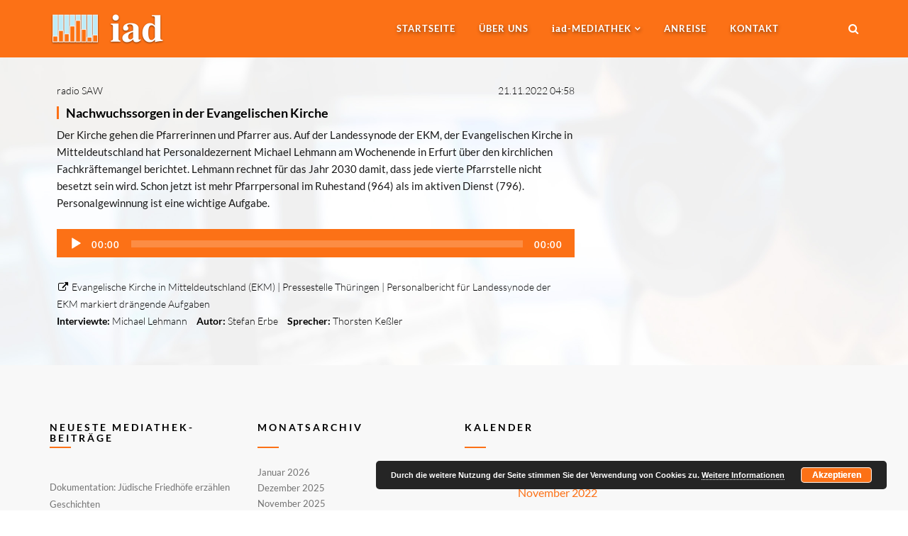

--- FILE ---
content_type: text/html; charset=UTF-8
request_url: https://audiodienst.de/mediathek/radio-saw/2022/11/21/der-kirche-fehlt-der-nachwuchs/30472
body_size: 21446
content:
<!DOCTYPE html>
<html lang="de">

<head>
	<meta charset="UTF-8">
	<meta name="viewport" content="width=device-width, initial-scale=1.0">
	<title>Internationaler Audiodienst (iad) | Nachwuchssorgen in der Evangelischen Kirche</title>
			<link rel="shortcut icon" href="https://audiodienst.de/media/2017/09/favicon.ico" type="image/x-icon"/>
	
	<link rel="profile" href="https://gmpg.org/xfn/11">
	<link rel="pingback" href="https://audiodienst.de/xmlrpc.php">
	<!--[if lt IE 9]>
	<script src="https://audiodienst.de/wp-content/themes/organic-life/js/html5.js"></script>
	<![endif]-->

	<meta name='robots' content='index, follow, max-image-preview:large, max-snippet:-1, max-video-preview:-1' />

	<!-- This site is optimized with the Yoast SEO plugin v26.6 - https://yoast.com/wordpress/plugins/seo/ -->
	<link rel="canonical" href="https://audiodienst.de/mediathek/radio-saw/2022/11/21/der-kirche-fehlt-der-nachwuchs/30472" />
	<meta property="og:locale" content="de_DE" />
	<meta property="og:type" content="article" />
	<meta property="og:title" content="Nachwuchssorgen in der Evangelischen Kirche" />
	<meta property="og:description" content="Der Kirche gehen die Pfarrerinnen und Pfarrer aus. Auf der Landessynode der EKM, der Evangelischen Kirche in Mitteldeutschland hat Personaldezernent Michael Lehmann am Wochenende in Erfurt über den kirchlichen Fachkräftemangel berichtet. Lehmann rechnet für das Jahr 2030 damit, dass jede vierte Pfarrstelle nicht besetzt sein wird. Schon jetzt ist mehr Pfarrpersonal im Ruhestand (964) als im aktiven Dienst (796). Personalgewinnung ist eine wichtige Aufgabe." />
	<meta property="og:url" content="https://audiodienst.de/mediathek/radio-saw/2022/11/21/der-kirche-fehlt-der-nachwuchs/30472" />
	<meta property="og:site_name" content="Internationaler Audiodienst (iad)" />
	<meta property="article:published_time" content="2022-11-21T03:58:00+00:00" />
	<meta property="article:modified_time" content="2022-11-24T10:05:30+00:00" />
	<meta name="author" content="Stefan Erbe" />
	<meta name="twitter:card" content="summary_large_image" />
	<meta name="twitter:label1" content="Verfasst von" />
	<meta name="twitter:data1" content="Stefan Erbe" />
	<script type="application/ld+json" class="yoast-schema-graph">{"@context":"https://schema.org","@graph":[{"@type":"NewsArticle","@id":"https://audiodienst.de/mediathek/radio-saw/2022/11/21/der-kirche-fehlt-der-nachwuchs/30472#article","isPartOf":{"@id":"https://audiodienst.de/mediathek/radio-saw/2022/11/21/der-kirche-fehlt-der-nachwuchs/30472"},"author":{"name":"Stefan Erbe","@id":"https://audiodienst.de/#/schema/person/2deab7b0207725deb7f2076d480e2c75"},"headline":"Nachwuchssorgen in der Evangelischen Kirche","datePublished":"2022-11-21T03:58:00+00:00","dateModified":"2022-11-24T10:05:30+00:00","mainEntityOfPage":{"@id":"https://audiodienst.de/mediathek/radio-saw/2022/11/21/der-kirche-fehlt-der-nachwuchs/30472"},"wordCount":76,"publisher":{"@id":"https://audiodienst.de/#organization"},"articleSection":["radio SAW"],"inLanguage":"de"},{"@type":"WebPage","@id":"https://audiodienst.de/mediathek/radio-saw/2022/11/21/der-kirche-fehlt-der-nachwuchs/30472","url":"https://audiodienst.de/mediathek/radio-saw/2022/11/21/der-kirche-fehlt-der-nachwuchs/30472","name":"Nachwuchssorgen in der Evangelischen Kirche","isPartOf":{"@id":"https://audiodienst.de/#website"},"datePublished":"2022-11-21T03:58:00+00:00","dateModified":"2022-11-24T10:05:30+00:00","breadcrumb":{"@id":"https://audiodienst.de/mediathek/radio-saw/2022/11/21/der-kirche-fehlt-der-nachwuchs/30472#breadcrumb"},"inLanguage":"de","potentialAction":[{"@type":"ReadAction","target":["https://audiodienst.de/mediathek/radio-saw/2022/11/21/der-kirche-fehlt-der-nachwuchs/30472"]}]},{"@type":"BreadcrumbList","@id":"https://audiodienst.de/mediathek/radio-saw/2022/11/21/der-kirche-fehlt-der-nachwuchs/30472#breadcrumb","itemListElement":[{"@type":"ListItem","position":1,"name":"Startseite","item":"https://audiodienst.de/"},{"@type":"ListItem","position":2,"name":"Nachwuchssorgen in der Evangelischen Kirche"}]},{"@type":"WebSite","@id":"https://audiodienst.de/#website","url":"https://audiodienst.de/","name":"Internationaler Audiodienst (iad)","description":"Die Hörfunkagentur","publisher":{"@id":"https://audiodienst.de/#organization"},"potentialAction":[{"@type":"SearchAction","target":{"@type":"EntryPoint","urlTemplate":"https://audiodienst.de/?s={search_term_string}"},"query-input":{"@type":"PropertyValueSpecification","valueRequired":true,"valueName":"search_term_string"}}],"inLanguage":"de"},{"@type":"Organization","@id":"https://audiodienst.de/#organization","name":"Internationaler Audiodienst (iad)","url":"https://audiodienst.de/","logo":{"@type":"ImageObject","inLanguage":"de","@id":"https://audiodienst.de/#/schema/logo/image/","url":"https://audiodienst.de/media/2017/12/iad-logo-500x500.png","contentUrl":"https://audiodienst.de/media/2017/12/iad-logo-500x500.png","width":500,"height":500,"caption":"Internationaler Audiodienst (iad)"},"image":{"@id":"https://audiodienst.de/#/schema/logo/image/"}},{"@type":"Person","@id":"https://audiodienst.de/#/schema/person/2deab7b0207725deb7f2076d480e2c75","name":"Stefan Erbe","image":{"@type":"ImageObject","inLanguage":"de","@id":"https://audiodienst.de/#/schema/person/image/","url":"https://audiodienst.de/media/2017/09/stefan-erbe-28-500x500-150x150.jpg","contentUrl":"https://audiodienst.de/media/2017/09/stefan-erbe-28-500x500-150x150.jpg","caption":"Stefan Erbe"},"description":"Stefan Erbe ist vor allem für Tagesaktuelles und Überregionales zuständig: Klima-, Umwelt- und Entwicklungspolitik, soziale Themen, ethische Fragen, Filmbesprechungen und Eventberichterstattung. Mit viel Liebe zur Musik mischt er die Himmlischen Hits und ist neben Oliver Weilandt einer der Autoren von Was glaubst du?. Außerdem ist er für die Website zuständig.","sameAs":["http://stefan-erbe.com"],"url":"https://audiodienst.de/autor/stefan-erbe"}]}</script>
	<!-- / Yoast SEO plugin. -->



<link rel="alternate" type="application/rss+xml" title="Internationaler Audiodienst (iad) &raquo; Feed" href="https://audiodienst.de/feed" />
<link rel="alternate" type="application/rss+xml" title="Internationaler Audiodienst (iad) &raquo; Kommentar-Feed" href="https://audiodienst.de/comments/feed" />
<link id='omgf-preload-0' rel='preload' href='//audiodienst.de/wp-content/uploads/omgf/redux-google-fonts-themeum_options/lato-normal-latin-ext-100.woff2?ver=1666518752' as='font' type='font/woff2' crossorigin />
<link id='omgf-preload-1' rel='preload' href='//audiodienst.de/wp-content/uploads/omgf/redux-google-fonts-themeum_options/lato-normal-latin-100.woff2?ver=1666518752' as='font' type='font/woff2' crossorigin />
<link id='omgf-preload-2' rel='preload' href='//audiodienst.de/wp-content/uploads/omgf/redux-google-fonts-themeum_options/lato-normal-latin-ext-300.woff2?ver=1666518752' as='font' type='font/woff2' crossorigin />
<link id='omgf-preload-3' rel='preload' href='//audiodienst.de/wp-content/uploads/omgf/redux-google-fonts-themeum_options/lato-normal-latin-300.woff2?ver=1666518752' as='font' type='font/woff2' crossorigin />
<link id='omgf-preload-4' rel='preload' href='//audiodienst.de/wp-content/uploads/omgf/redux-google-fonts-themeum_options/lato-normal-latin-ext-400.woff2?ver=1666518752' as='font' type='font/woff2' crossorigin />
<link id='omgf-preload-5' rel='preload' href='//audiodienst.de/wp-content/uploads/omgf/redux-google-fonts-themeum_options/lato-normal-latin-400.woff2?ver=1666518752' as='font' type='font/woff2' crossorigin />
<link rel="alternate" title="oEmbed (JSON)" type="application/json+oembed" href="https://audiodienst.de/wp-json/oembed/1.0/embed?url=https%3A%2F%2Faudiodienst.de%2Fmediathek%2Fradio-saw%2F2022%2F11%2F21%2Fder-kirche-fehlt-der-nachwuchs%2F30472" />
<link rel="alternate" title="oEmbed (XML)" type="text/xml+oembed" href="https://audiodienst.de/wp-json/oembed/1.0/embed?url=https%3A%2F%2Faudiodienst.de%2Fmediathek%2Fradio-saw%2F2022%2F11%2F21%2Fder-kirche-fehlt-der-nachwuchs%2F30472&#038;format=xml" />
<style id='wp-img-auto-sizes-contain-inline-css' type='text/css'>
img:is([sizes=auto i],[sizes^="auto," i]){contain-intrinsic-size:3000px 1500px}
/*# sourceURL=wp-img-auto-sizes-contain-inline-css */
</style>
<style id='wp-emoji-styles-inline-css' type='text/css'>

	img.wp-smiley, img.emoji {
		display: inline !important;
		border: none !important;
		box-shadow: none !important;
		height: 1em !important;
		width: 1em !important;
		margin: 0 0.07em !important;
		vertical-align: -0.1em !important;
		background: none !important;
		padding: 0 !important;
	}
/*# sourceURL=wp-emoji-styles-inline-css */
</style>
<style id='wp-block-library-inline-css' type='text/css'>
:root{--wp-block-synced-color:#7a00df;--wp-block-synced-color--rgb:122,0,223;--wp-bound-block-color:var(--wp-block-synced-color);--wp-editor-canvas-background:#ddd;--wp-admin-theme-color:#007cba;--wp-admin-theme-color--rgb:0,124,186;--wp-admin-theme-color-darker-10:#006ba1;--wp-admin-theme-color-darker-10--rgb:0,107,160.5;--wp-admin-theme-color-darker-20:#005a87;--wp-admin-theme-color-darker-20--rgb:0,90,135;--wp-admin-border-width-focus:2px}@media (min-resolution:192dpi){:root{--wp-admin-border-width-focus:1.5px}}.wp-element-button{cursor:pointer}:root .has-very-light-gray-background-color{background-color:#eee}:root .has-very-dark-gray-background-color{background-color:#313131}:root .has-very-light-gray-color{color:#eee}:root .has-very-dark-gray-color{color:#313131}:root .has-vivid-green-cyan-to-vivid-cyan-blue-gradient-background{background:linear-gradient(135deg,#00d084,#0693e3)}:root .has-purple-crush-gradient-background{background:linear-gradient(135deg,#34e2e4,#4721fb 50%,#ab1dfe)}:root .has-hazy-dawn-gradient-background{background:linear-gradient(135deg,#faaca8,#dad0ec)}:root .has-subdued-olive-gradient-background{background:linear-gradient(135deg,#fafae1,#67a671)}:root .has-atomic-cream-gradient-background{background:linear-gradient(135deg,#fdd79a,#004a59)}:root .has-nightshade-gradient-background{background:linear-gradient(135deg,#330968,#31cdcf)}:root .has-midnight-gradient-background{background:linear-gradient(135deg,#020381,#2874fc)}:root{--wp--preset--font-size--normal:16px;--wp--preset--font-size--huge:42px}.has-regular-font-size{font-size:1em}.has-larger-font-size{font-size:2.625em}.has-normal-font-size{font-size:var(--wp--preset--font-size--normal)}.has-huge-font-size{font-size:var(--wp--preset--font-size--huge)}.has-text-align-center{text-align:center}.has-text-align-left{text-align:left}.has-text-align-right{text-align:right}.has-fit-text{white-space:nowrap!important}#end-resizable-editor-section{display:none}.aligncenter{clear:both}.items-justified-left{justify-content:flex-start}.items-justified-center{justify-content:center}.items-justified-right{justify-content:flex-end}.items-justified-space-between{justify-content:space-between}.screen-reader-text{border:0;clip-path:inset(50%);height:1px;margin:-1px;overflow:hidden;padding:0;position:absolute;width:1px;word-wrap:normal!important}.screen-reader-text:focus{background-color:#ddd;clip-path:none;color:#444;display:block;font-size:1em;height:auto;left:5px;line-height:normal;padding:15px 23px 14px;text-decoration:none;top:5px;width:auto;z-index:100000}html :where(.has-border-color){border-style:solid}html :where([style*=border-top-color]){border-top-style:solid}html :where([style*=border-right-color]){border-right-style:solid}html :where([style*=border-bottom-color]){border-bottom-style:solid}html :where([style*=border-left-color]){border-left-style:solid}html :where([style*=border-width]){border-style:solid}html :where([style*=border-top-width]){border-top-style:solid}html :where([style*=border-right-width]){border-right-style:solid}html :where([style*=border-bottom-width]){border-bottom-style:solid}html :where([style*=border-left-width]){border-left-style:solid}html :where(img[class*=wp-image-]){height:auto;max-width:100%}:where(figure){margin:0 0 1em}html :where(.is-position-sticky){--wp-admin--admin-bar--position-offset:var(--wp-admin--admin-bar--height,0px)}@media screen and (max-width:600px){html :where(.is-position-sticky){--wp-admin--admin-bar--position-offset:0px}}

/*# sourceURL=wp-block-library-inline-css */
</style><style id='global-styles-inline-css' type='text/css'>
:root{--wp--preset--aspect-ratio--square: 1;--wp--preset--aspect-ratio--4-3: 4/3;--wp--preset--aspect-ratio--3-4: 3/4;--wp--preset--aspect-ratio--3-2: 3/2;--wp--preset--aspect-ratio--2-3: 2/3;--wp--preset--aspect-ratio--16-9: 16/9;--wp--preset--aspect-ratio--9-16: 9/16;--wp--preset--color--black: #000000;--wp--preset--color--cyan-bluish-gray: #abb8c3;--wp--preset--color--white: #ffffff;--wp--preset--color--pale-pink: #f78da7;--wp--preset--color--vivid-red: #cf2e2e;--wp--preset--color--luminous-vivid-orange: #ff6900;--wp--preset--color--luminous-vivid-amber: #fcb900;--wp--preset--color--light-green-cyan: #7bdcb5;--wp--preset--color--vivid-green-cyan: #00d084;--wp--preset--color--pale-cyan-blue: #8ed1fc;--wp--preset--color--vivid-cyan-blue: #0693e3;--wp--preset--color--vivid-purple: #9b51e0;--wp--preset--gradient--vivid-cyan-blue-to-vivid-purple: linear-gradient(135deg,rgb(6,147,227) 0%,rgb(155,81,224) 100%);--wp--preset--gradient--light-green-cyan-to-vivid-green-cyan: linear-gradient(135deg,rgb(122,220,180) 0%,rgb(0,208,130) 100%);--wp--preset--gradient--luminous-vivid-amber-to-luminous-vivid-orange: linear-gradient(135deg,rgb(252,185,0) 0%,rgb(255,105,0) 100%);--wp--preset--gradient--luminous-vivid-orange-to-vivid-red: linear-gradient(135deg,rgb(255,105,0) 0%,rgb(207,46,46) 100%);--wp--preset--gradient--very-light-gray-to-cyan-bluish-gray: linear-gradient(135deg,rgb(238,238,238) 0%,rgb(169,184,195) 100%);--wp--preset--gradient--cool-to-warm-spectrum: linear-gradient(135deg,rgb(74,234,220) 0%,rgb(151,120,209) 20%,rgb(207,42,186) 40%,rgb(238,44,130) 60%,rgb(251,105,98) 80%,rgb(254,248,76) 100%);--wp--preset--gradient--blush-light-purple: linear-gradient(135deg,rgb(255,206,236) 0%,rgb(152,150,240) 100%);--wp--preset--gradient--blush-bordeaux: linear-gradient(135deg,rgb(254,205,165) 0%,rgb(254,45,45) 50%,rgb(107,0,62) 100%);--wp--preset--gradient--luminous-dusk: linear-gradient(135deg,rgb(255,203,112) 0%,rgb(199,81,192) 50%,rgb(65,88,208) 100%);--wp--preset--gradient--pale-ocean: linear-gradient(135deg,rgb(255,245,203) 0%,rgb(182,227,212) 50%,rgb(51,167,181) 100%);--wp--preset--gradient--electric-grass: linear-gradient(135deg,rgb(202,248,128) 0%,rgb(113,206,126) 100%);--wp--preset--gradient--midnight: linear-gradient(135deg,rgb(2,3,129) 0%,rgb(40,116,252) 100%);--wp--preset--font-size--small: 13px;--wp--preset--font-size--medium: 20px;--wp--preset--font-size--large: 36px;--wp--preset--font-size--x-large: 42px;--wp--preset--spacing--20: 0.44rem;--wp--preset--spacing--30: 0.67rem;--wp--preset--spacing--40: 1rem;--wp--preset--spacing--50: 1.5rem;--wp--preset--spacing--60: 2.25rem;--wp--preset--spacing--70: 3.38rem;--wp--preset--spacing--80: 5.06rem;--wp--preset--shadow--natural: 6px 6px 9px rgba(0, 0, 0, 0.2);--wp--preset--shadow--deep: 12px 12px 50px rgba(0, 0, 0, 0.4);--wp--preset--shadow--sharp: 6px 6px 0px rgba(0, 0, 0, 0.2);--wp--preset--shadow--outlined: 6px 6px 0px -3px rgb(255, 255, 255), 6px 6px rgb(0, 0, 0);--wp--preset--shadow--crisp: 6px 6px 0px rgb(0, 0, 0);}:where(.is-layout-flex){gap: 0.5em;}:where(.is-layout-grid){gap: 0.5em;}body .is-layout-flex{display: flex;}.is-layout-flex{flex-wrap: wrap;align-items: center;}.is-layout-flex > :is(*, div){margin: 0;}body .is-layout-grid{display: grid;}.is-layout-grid > :is(*, div){margin: 0;}:where(.wp-block-columns.is-layout-flex){gap: 2em;}:where(.wp-block-columns.is-layout-grid){gap: 2em;}:where(.wp-block-post-template.is-layout-flex){gap: 1.25em;}:where(.wp-block-post-template.is-layout-grid){gap: 1.25em;}.has-black-color{color: var(--wp--preset--color--black) !important;}.has-cyan-bluish-gray-color{color: var(--wp--preset--color--cyan-bluish-gray) !important;}.has-white-color{color: var(--wp--preset--color--white) !important;}.has-pale-pink-color{color: var(--wp--preset--color--pale-pink) !important;}.has-vivid-red-color{color: var(--wp--preset--color--vivid-red) !important;}.has-luminous-vivid-orange-color{color: var(--wp--preset--color--luminous-vivid-orange) !important;}.has-luminous-vivid-amber-color{color: var(--wp--preset--color--luminous-vivid-amber) !important;}.has-light-green-cyan-color{color: var(--wp--preset--color--light-green-cyan) !important;}.has-vivid-green-cyan-color{color: var(--wp--preset--color--vivid-green-cyan) !important;}.has-pale-cyan-blue-color{color: var(--wp--preset--color--pale-cyan-blue) !important;}.has-vivid-cyan-blue-color{color: var(--wp--preset--color--vivid-cyan-blue) !important;}.has-vivid-purple-color{color: var(--wp--preset--color--vivid-purple) !important;}.has-black-background-color{background-color: var(--wp--preset--color--black) !important;}.has-cyan-bluish-gray-background-color{background-color: var(--wp--preset--color--cyan-bluish-gray) !important;}.has-white-background-color{background-color: var(--wp--preset--color--white) !important;}.has-pale-pink-background-color{background-color: var(--wp--preset--color--pale-pink) !important;}.has-vivid-red-background-color{background-color: var(--wp--preset--color--vivid-red) !important;}.has-luminous-vivid-orange-background-color{background-color: var(--wp--preset--color--luminous-vivid-orange) !important;}.has-luminous-vivid-amber-background-color{background-color: var(--wp--preset--color--luminous-vivid-amber) !important;}.has-light-green-cyan-background-color{background-color: var(--wp--preset--color--light-green-cyan) !important;}.has-vivid-green-cyan-background-color{background-color: var(--wp--preset--color--vivid-green-cyan) !important;}.has-pale-cyan-blue-background-color{background-color: var(--wp--preset--color--pale-cyan-blue) !important;}.has-vivid-cyan-blue-background-color{background-color: var(--wp--preset--color--vivid-cyan-blue) !important;}.has-vivid-purple-background-color{background-color: var(--wp--preset--color--vivid-purple) !important;}.has-black-border-color{border-color: var(--wp--preset--color--black) !important;}.has-cyan-bluish-gray-border-color{border-color: var(--wp--preset--color--cyan-bluish-gray) !important;}.has-white-border-color{border-color: var(--wp--preset--color--white) !important;}.has-pale-pink-border-color{border-color: var(--wp--preset--color--pale-pink) !important;}.has-vivid-red-border-color{border-color: var(--wp--preset--color--vivid-red) !important;}.has-luminous-vivid-orange-border-color{border-color: var(--wp--preset--color--luminous-vivid-orange) !important;}.has-luminous-vivid-amber-border-color{border-color: var(--wp--preset--color--luminous-vivid-amber) !important;}.has-light-green-cyan-border-color{border-color: var(--wp--preset--color--light-green-cyan) !important;}.has-vivid-green-cyan-border-color{border-color: var(--wp--preset--color--vivid-green-cyan) !important;}.has-pale-cyan-blue-border-color{border-color: var(--wp--preset--color--pale-cyan-blue) !important;}.has-vivid-cyan-blue-border-color{border-color: var(--wp--preset--color--vivid-cyan-blue) !important;}.has-vivid-purple-border-color{border-color: var(--wp--preset--color--vivid-purple) !important;}.has-vivid-cyan-blue-to-vivid-purple-gradient-background{background: var(--wp--preset--gradient--vivid-cyan-blue-to-vivid-purple) !important;}.has-light-green-cyan-to-vivid-green-cyan-gradient-background{background: var(--wp--preset--gradient--light-green-cyan-to-vivid-green-cyan) !important;}.has-luminous-vivid-amber-to-luminous-vivid-orange-gradient-background{background: var(--wp--preset--gradient--luminous-vivid-amber-to-luminous-vivid-orange) !important;}.has-luminous-vivid-orange-to-vivid-red-gradient-background{background: var(--wp--preset--gradient--luminous-vivid-orange-to-vivid-red) !important;}.has-very-light-gray-to-cyan-bluish-gray-gradient-background{background: var(--wp--preset--gradient--very-light-gray-to-cyan-bluish-gray) !important;}.has-cool-to-warm-spectrum-gradient-background{background: var(--wp--preset--gradient--cool-to-warm-spectrum) !important;}.has-blush-light-purple-gradient-background{background: var(--wp--preset--gradient--blush-light-purple) !important;}.has-blush-bordeaux-gradient-background{background: var(--wp--preset--gradient--blush-bordeaux) !important;}.has-luminous-dusk-gradient-background{background: var(--wp--preset--gradient--luminous-dusk) !important;}.has-pale-ocean-gradient-background{background: var(--wp--preset--gradient--pale-ocean) !important;}.has-electric-grass-gradient-background{background: var(--wp--preset--gradient--electric-grass) !important;}.has-midnight-gradient-background{background: var(--wp--preset--gradient--midnight) !important;}.has-small-font-size{font-size: var(--wp--preset--font-size--small) !important;}.has-medium-font-size{font-size: var(--wp--preset--font-size--medium) !important;}.has-large-font-size{font-size: var(--wp--preset--font-size--large) !important;}.has-x-large-font-size{font-size: var(--wp--preset--font-size--x-large) !important;}
/*# sourceURL=global-styles-inline-css */
</style>

<style id='classic-theme-styles-inline-css' type='text/css'>
/*! This file is auto-generated */
.wp-block-button__link{color:#fff;background-color:#32373c;border-radius:9999px;box-shadow:none;text-decoration:none;padding:calc(.667em + 2px) calc(1.333em + 2px);font-size:1.125em}.wp-block-file__button{background:#32373c;color:#fff;text-decoration:none}
/*# sourceURL=/wp-includes/css/classic-themes.min.css */
</style>
<link rel='stylesheet' id='contact-form-7-css' href='https://audiodienst.de/wp-content/plugins/contact-form-7/includes/css/styles.css?ver=6.1.4' type='text/css' media='all' />
<link rel='stylesheet' id='rs-plugin-settings-css' href='https://audiodienst.de/wp-content/plugins/revslider/public/assets/css/settings.css?ver=5.4.5.1' type='text/css' media='all' />
<style id='rs-plugin-settings-inline-css' type='text/css'>
#rs-demo-id {}
/*# sourceURL=rs-plugin-settings-inline-css */
</style>
<link rel='stylesheet' id='table-sorter-custom-css-css' href='https://audiodienst.de/wp-content/plugins/table-sorter/wp-style.css?ver=6.9' type='text/css' media='all' />
<link rel='stylesheet' id='wptls_style-css' href='https://audiodienst.de/wp-content/plugins/taxonomy-list/assets/style.css?ver=6.9' type='text/css' media='all' />
<link rel='stylesheet' id='ppress-frontend-css' href='https://audiodienst.de/wp-content/plugins/wp-user-avatar/assets/css/frontend.min.css?ver=4.16.8' type='text/css' media='all' />
<link rel='stylesheet' id='ppress-flatpickr-css' href='https://audiodienst.de/wp-content/plugins/wp-user-avatar/assets/flatpickr/flatpickr.min.css?ver=4.16.8' type='text/css' media='all' />
<link rel='stylesheet' id='ppress-select2-css' href='https://audiodienst.de/wp-content/plugins/wp-user-avatar/assets/select2/select2.min.css?ver=6.9' type='text/css' media='all' />
<link rel='stylesheet' id='credit-tracker-plugin-styles-css' href='https://audiodienst.de/wp-content/plugins/credit-tracker/css/ct-public.css?ver=1.1.17' type='text/css' media='all' />
<link rel='stylesheet' id='thm-style-css' href='https://audiodienst.de/wp-content/themes/mediathek-se-theme-ol/style.css?ver=6.9' type='text/css' media='all' />
<link rel='stylesheet' id='quick-style-css' href='https://audiodienst.de/wp-content/themes/organic-life/quick-style.php?ver=6.9' type='text/css' media='all' />
<link rel='stylesheet' id='cf7cf-style-css' href='https://audiodienst.de/wp-content/plugins/cf7-conditional-fields/style.css?ver=2.6.7' type='text/css' media='all' />
<link rel='stylesheet' id='redux-google-fonts-themeum_options-css' href='//audiodienst.de/wp-content/uploads/omgf/redux-google-fonts-themeum_options/redux-google-fonts-themeum_options.css?ver=1666518752' type='text/css' media='all' />
<link rel='stylesheet' id='wpgdprc-front-css-css' href='https://audiodienst.de/wp-content/plugins/wp-gdpr-compliance/Assets/css/front.css?ver=1706535010' type='text/css' media='all' />
<style id='wpgdprc-front-css-inline-css' type='text/css'>
:root{--wp-gdpr--bar--background-color: #000000;--wp-gdpr--bar--color: #ffffff;--wp-gdpr--button--background-color: #000000;--wp-gdpr--button--background-color--darken: #000000;--wp-gdpr--button--color: #ffffff;}
/*# sourceURL=wpgdprc-front-css-inline-css */
</style>
<script type="text/javascript" src="https://audiodienst.de/wp-content/plugins/jquery-manager/assets/js/jquery-2.2.4.min.js" id="jquery-core-js"></script>
<script type="text/javascript" src="https://audiodienst.de/wp-content/plugins/jquery-manager/assets/js/jquery-migrate-3.3.0.min.js" id="jquery-migrate-js"></script>
<script type="text/javascript" src="https://audiodienst.de/wp-content/plugins/revslider/public/assets/js/jquery.themepunch.tools.min.js?ver=5.4.5.1" id="tp-tools-js"></script>
<script type="text/javascript" src="https://audiodienst.de/wp-content/plugins/revslider/public/assets/js/jquery.themepunch.revolution.min.js?ver=5.4.5.1" id="revmin-js"></script>
<script type="text/javascript" src="https://audiodienst.de/wp-content/plugins/table-sorter/jquery.tablesorter.min.js?ver=6.9" id="table-sorter-js"></script>
<script type="text/javascript" src="https://audiodienst.de/wp-content/plugins/table-sorter/jquery.metadata.js?ver=2.2" id="table-sorter-metadata-js"></script>
<script type="text/javascript" src="https://audiodienst.de/wp-content/plugins/table-sorter/wp-script.js?ver=2.2" id="table-sorter-custom-js-js"></script>
<script type="text/javascript" src="https://audiodienst.de/wp-content/plugins/wp-jquery-datatable/js/jquery.dataTables.js?ver=6.9" id="jdt-js-datatables-js"></script>
<script type="text/javascript" src="https://audiodienst.de/wp-content/plugins/wp-user-avatar/assets/flatpickr/flatpickr.min.js?ver=4.16.8" id="ppress-flatpickr-js"></script>
<script type="text/javascript" src="https://audiodienst.de/wp-content/plugins/wp-user-avatar/assets/select2/select2.min.js?ver=4.16.8" id="ppress-select2-js"></script>
<script type="text/javascript" src="https://audiodienst.de/wp-content/plugins/credit-tracker/js/ct-public.js?ver=1.1.17" id="credit-tracker-plugin-script-js"></script>
<script type="text/javascript" id="wpgdprc-front-js-js-extra">
/* <![CDATA[ */
var wpgdprcFront = {"ajaxUrl":"https://audiodienst.de/wp-admin/admin-ajax.php","ajaxNonce":"d8c91c009c","ajaxArg":"security","pluginPrefix":"wpgdprc","blogId":"1","isMultiSite":"","locale":"de_DE","showSignUpModal":"","showFormModal":"","cookieName":"wpgdprc-consent","consentVersion":"","path":"/","prefix":"wpgdprc"};
//# sourceURL=wpgdprc-front-js-js-extra
/* ]]> */
</script>
<script type="text/javascript" src="https://audiodienst.de/wp-content/plugins/wp-gdpr-compliance/Assets/js/front.min.js?ver=1706535010" id="wpgdprc-front-js-js"></script>
<script></script><link rel="https://api.w.org/" href="https://audiodienst.de/wp-json/" /><link rel="alternate" title="JSON" type="application/json" href="https://audiodienst.de/wp-json/wp/v2/posts/30472" /><link rel="EditURI" type="application/rsd+xml" title="RSD" href="https://audiodienst.de/xmlrpc.php?rsd" />
<link rel='shortlink' href='https://audiodienst.de/?p=30472' />
<!-- Analytics by WP Statistics - https://wp-statistics.com -->
<meta name="generator" content="Powered by WPBakery Page Builder - drag and drop page builder for WordPress."/>
<meta name="generator" content="Powered by Slider Revolution 5.4.5.1 - responsive, Mobile-Friendly Slider Plugin for WordPress with comfortable drag and drop interface." />
<link rel="icon" href="https://audiodienst.de/media/2017/12/iad-logo-500x500-60x60.png" sizes="32x32" />
<link rel="icon" href="https://audiodienst.de/media/2017/12/iad-logo-500x500-300x300.png" sizes="192x192" />
<link rel="apple-touch-icon" href="https://audiodienst.de/media/2017/12/iad-logo-500x500-300x300.png" />
<meta name="msapplication-TileImage" content="https://audiodienst.de/media/2017/12/iad-logo-500x500-300x300.png" />
<script type="text/javascript">function setREVStartSize(e){
				try{ var i=jQuery(window).width(),t=9999,r=0,n=0,l=0,f=0,s=0,h=0;					
					if(e.responsiveLevels&&(jQuery.each(e.responsiveLevels,function(e,f){f>i&&(t=r=f,l=e),i>f&&f>r&&(r=f,n=e)}),t>r&&(l=n)),f=e.gridheight[l]||e.gridheight[0]||e.gridheight,s=e.gridwidth[l]||e.gridwidth[0]||e.gridwidth,h=i/s,h=h>1?1:h,f=Math.round(h*f),"fullscreen"==e.sliderLayout){var u=(e.c.width(),jQuery(window).height());if(void 0!=e.fullScreenOffsetContainer){var c=e.fullScreenOffsetContainer.split(",");if (c) jQuery.each(c,function(e,i){u=jQuery(i).length>0?u-jQuery(i).outerHeight(!0):u}),e.fullScreenOffset.split("%").length>1&&void 0!=e.fullScreenOffset&&e.fullScreenOffset.length>0?u-=jQuery(window).height()*parseInt(e.fullScreenOffset,0)/100:void 0!=e.fullScreenOffset&&e.fullScreenOffset.length>0&&(u-=parseInt(e.fullScreenOffset,0))}f=u}else void 0!=e.minHeight&&f<e.minHeight&&(f=e.minHeight);e.c.closest(".rev_slider_wrapper").css({height:f})					
				}catch(d){console.log("Failure at Presize of Slider:"+d)}
			};</script>
<style type="text/css" title="dynamic-css" class="options-output">body{background-repeat:no-repeat;background-size:cover;background-attachment:fixed;background-position:center center;background-image:url('https://audiodienst.de/media/2017/12/young-man-dj-works-in-modern-broadcast-studio-fotolia-131421553-l-bluerred.jpg');}body{font-family:Lato;font-weight:400;font-style:normal;color:#1a1a1a;font-size:15px;}h1, h2, h3, h4, h5, h6{font-family:Lato;font-weight:300;font-style:normal;color:#1a1a1a;}#main-menu .nav>li>a, #main-menu ul.sub-menu li > a{font-family:Lato;font-weight:700;font-style:normal;}</style><noscript><style> .wpb_animate_when_almost_visible { opacity: 1; }</style></noscript><link rel='stylesheet' id='basecss-css' href='https://audiodienst.de/wp-content/plugins/eu-cookie-law/css/style.css?ver=6.9' type='text/css' media='all' />
<link rel='stylesheet' id='mediaelement-css' href='https://audiodienst.de/wp-includes/js/mediaelement/mediaelementplayer-legacy.min.css?ver=4.2.17' type='text/css' media='all' />
<link rel='stylesheet' id='wp-mediaelement-css' href='https://audiodienst.de/wp-includes/js/mediaelement/wp-mediaelement.min.css?ver=6.9' type='text/css' media='all' />
</head>

 
<body data-rsssl=1 class="wp-singular post-template-default single single-post postid-30472 single-format-audio wp-theme-organic-life wp-child-theme-mediathek-se-theme-ol fullwidth-bg wpb-js-composer js-comp-ver-7.9 vc_responsive">


    
	<div id="page" class="hfeed site fullwidth" >
		<header id="masthead" class="site-header header" role="banner">
        <div class="home-search">
        <div class="container"><form role="form" method="get" id="searchform" action="https://audiodienst.de/" >
    <input type="text" value="" name="s" id="s" class="form-control" placeholder="Suche …" autocomplete="off" />
    <button class="btn btn-style btn-search"><i class="fa fa-search"></i></button>
</form></div>
        <a href="#" class="hd-search-btn-close"><i class='fa fa-close'></i></a>
        </div>
			<div id="header-container" class="container">
				<div id="navigation">
                    <div class="row">

                        <div class="col-sm-3">
        					<div class="navbar-header">
        						<button type="button" class="navbar-toggle" data-toggle="collapse" data-target=".navbar-collapse">
        							<span class="icon-bar"></span>
        							<span class="icon-bar"></span>
        							<span class="icon-bar"></span>
        						</button>
        	                    <a class="navbar-brand" href="https://audiodienst.de">
        	                    	<h1 class="logo-wrapper">
        		                    	        												<img class="enter-logo img-responsive" src="https://audiodienst.de/media/2017/11/iad-logo-2017-1-zeilig-invers-h48-schatten.png" alt="" title="">
        											        		                    </h1>
        		                </a>
        					</div>
                        </div>

                        <div id="main-menu" class="col-sm-8 hidden-xs">
                            <ul id="menu-menu-1" class="nav"><li class=" menu-item menu-item-type-custom menu-item-object-custom menu-item-home has-menu-child"><a href="https://audiodienst.de/">Startseite</a></li>
<li class=" menu-item menu-item-type-post_type menu-item-object-page has-menu-child"><a href="https://audiodienst.de/ueber-uns">Über uns</a></li>
<li class="nocaps menu-item menu-item-type-taxonomy menu-item-object-category current-post-ancestor menu-item-has-children has-menu-child"><a href="https://audiodienst.de/mediathek"><span class="iad">iad</span>-MEDIATHEK</a>
<ul role="menu" class="sub-menu">
	<li class=" menu-item menu-item-type-custom menu-item-object-custom has-menu-child"><a href="/mediathek">Mediathek</a></li>
	<li class=" menu-item menu-item-type-taxonomy menu-item-object-category has-menu-child"><a href="https://audiodienst.de/mediathek/antenne-thueringen">Antenne Thüringen</a></li>
	<li class=" menu-item menu-item-type-taxonomy menu-item-object-category has-menu-child"><a href="https://audiodienst.de/mediathek/landeswelle-thueringen">LandesWelle Thüringen</a></li>
	<li class=" menu-item menu-item-type-taxonomy menu-item-object-category has-menu-child"><a href="https://audiodienst.de/mediathek/landeswelle-weihnachtswelle">LandesWelle WeihnachtsWelle</a><div class="custom-output">Die schönste Zeit des Jahres geht wieder los! Passend dazu gibt es die LandesWelle Weihnachtswelle. Hier bekommen Sie 24 Stunden am Tag Weihnachtshits und vieles mehr. Neu in diesem Jahr ist eine Kooperation von LandesWelle und der Evangelischen Kirche in Mitteldeutschland. Vom 1. bis 26. Dezember bieten wir gemeinsam das Webradio “LandesWelle WeihnachtsWelle” an. Bei dem ausschließlich über das Internet zu empfangenden Programm handelt es sich um die erste derartige Kooperation zwischen einem Radiosender und einer Landeskirche bundesweit.</div></li>
	<li class=" menu-item menu-item-type-taxonomy menu-item-object-category current-post-ancestor current-menu-parent current-post-parent active has-menu-child"><a href="https://audiodienst.de/mediathek/radio-saw">radio SAW</a></li>
	<li class=" menu-item menu-item-type-taxonomy menu-item-object-category has-menu-child"><a href="https://audiodienst.de/mediathek/89-0-rtl">89.0 RTL</a></li>
	<li class=" menu-item menu-item-type-taxonomy menu-item-object-category has-menu-child"><a href="https://audiodienst.de/mediathek/ard-und-deutschlandradio">ARD und Deutschlandradio</a></li>
	<li class=" menu-item menu-item-type-custom menu-item-object-custom menu-item-has-children has-menu-child"><a href="#">Rubriken</a>
	<ul role="menu" class="sub-menu">
		<li class=" menu-item menu-item-type-taxonomy menu-item-object-category has-menu-child"><a href="https://audiodienst.de/mediathek/rubriken/film">Film</a></li>
		<li class=" menu-item menu-item-type-taxonomy menu-item-object-category has-menu-child"><a href="https://audiodienst.de/mediathek/rubriken/film/film-des-monats">Ev. Film des Monats</a><div class="custom-output">Jeden Monat wählt die Jury der Evangelischen Filmarbeit den Film des Monats. In unseren Filmbesprechungen greifen wir diese Filme auf und stellen sie unseren Hörern vor. Die Jury der Evangelischen Filmarbeit zeichnet Filme aus, die sich durch ihre herausragende Qualität zur Diskussion anbieten Sie macht damit Programmgestalter, Kinobesitzer und Medienverantwortliche auf diese Filme aufmerksam. Sie ist ein unabhängiges Gremium. Evangelische Werke, Verbände und Einrichtungen benennen in vierjährigem Turnus die Mitglieder der Jury; diese wählen zusätzlich zwei Pfarrer hinzu.</div></li>
		<li class=" menu-item menu-item-type-taxonomy menu-item-object-category has-menu-child"><a href="https://audiodienst.de/mediathek/rubriken/himmlische-hits">Himmlische Hits</a><div class="custom-output">In vielen Songs stecken richtig gute Storys – die viele wahrscheinlich gar nicht mitbekommen, wenn sie nicht fließend Englisch sprechen oder einfach nicht so genau auf den Text achten. In den Himmlischen Hits hören wir genauer hin: Wir übersetzen die Texte und interpretieren, was uns die Künstler sagen. Wer sie hört, wird danach den Song wohl nie wieder hören, ohne an seine Botschaft zu denken – einfach himmlisch.</div></li>
		<li class=" menu-item menu-item-type-taxonomy menu-item-object-category has-menu-child"><a href="https://audiodienst.de/mediathek/rubriken/kibi">KiBi</a><div class="custom-output">Bibelgeschichten für Kinder von Meike Roth-Beck</div></li>
		<li class=" menu-item menu-item-type-taxonomy menu-item-object-category has-menu-child"><a href="https://audiodienst.de/mediathek/rubriken/neue-mobilitaet">Neue Mobilität</a><div class="custom-output">Brauchen wir ein generelles Tempolimit von 130 km/h auf den Autobahnen? Wie fühlt es sich an, zumindest eine zeitlang bewusst auf das Auto zu verzichten? Wie wird der Verkehr umwelt- und klimfreundlicher, ohne dass wir unsere Mobilität verlieren? Welche Auswirkungen hat es, wenn wir von Bezin- und Diesel- auf Elektro-Auto umsteigen? Bringen uns mehr oder weniger Autos besser voran? Um diese und viele weitere Fragen geht es in unseren Radiobeiträgen rund um das Thema „Neue Mobilität“.</div></li>
		<li class=" menu-item menu-item-type-taxonomy menu-item-object-category has-menu-child"><a href="https://audiodienst.de/mediathek/rubriken/was-glaubst-du">Was glaubst du?</a><div class="custom-output">Was sind Deine Themen? Was ist Dir wichtig? Nach welchen Kriterien entscheidest Du, wenn es um komplizierte persönliche oder politische Fragen geht? Kurz gesagt halt: Was glaubst Du? Die Kirche will, dass die Menschen sich solche Fragen weiter stellen. Nach den Antworten will sie mit den Hörern gemeinsam suchen. Deshalb heißt es bei uns: Was glaubst Du? evangelisch for you.</div></li>
		<li class=" menu-item menu-item-type-taxonomy menu-item-object-category has-menu-child"><a href="https://audiodienst.de/mediathek/rubriken/nur-mal-so">Nur mal so</a></li>
		<li class=" menu-item menu-item-type-taxonomy menu-item-object-category has-menu-child"><a href="https://audiodienst.de/mediathek/rubriken/evangelisch-nachgefragt">Evangelisch nachgefragt</a></li>
		<li class=" menu-item menu-item-type-taxonomy menu-item-object-category has-menu-child"><a href="https://audiodienst.de/mediathek/rubriken/30-jahre-mauerfall">30 Jahre Mauerfall</a></li>
		<li class=" menu-item menu-item-type-taxonomy menu-item-object-category has-menu-child"><a href="https://audiodienst.de/mediathek/rubriken/advent-und-weihnachten/backen-mit-doreen">Backen mit Doreen</a></li>
		<li class=" menu-item menu-item-type-taxonomy menu-item-object-category has-menu-child"><a href="https://audiodienst.de/mediathek/rubriken/advent-und-weihnachten/die-schoensten-weihnachtsklassiker">Die schönsten Weihnachtsklassiker</a></li>
		<li class=" menu-item menu-item-type-taxonomy menu-item-object-category has-menu-child"><a href="https://audiodienst.de/mediathek/rubriken/advent-und-weihnachten/weihnachtliche-elfchen">Weihnachtliche &#8222;Elfchen&#8220;</a></li>
	</ul>
</li>
	<li class=" menu-item menu-item-type-custom menu-item-object-custom menu-item-has-children has-menu-child"><a href="#">Autoren</a>
	<ul role="menu" class="sub-menu">
		<li class=" menu-item menu-item-type-custom menu-item-object-custom has-menu-child"><a href="/autor/andrea-terstappen">Andrea Terstappen</a></li>
		<li class=" menu-item menu-item-type-custom menu-item-object-custom has-menu-child"><a href="/autor/oliver-weilandt">Oliver Weilandt</a></li>
		<li class=" menu-item menu-item-type-custom menu-item-object-custom has-menu-child"><a href="/autor/stefan-erbe">Stefan Erbe</a></li>
		<li class=" menu-item menu-item-type-custom menu-item-object-custom has-menu-child"><a href="/autor/thorsten-kessler">Thorsten Keßler</a></li>
	</ul>
</li>
</ul>
</li>
<li class=" menu-item menu-item-type-post_type menu-item-object-page has-menu-child"><a href="https://audiodienst.de/anreise">Anreise</a></li>
<li class=" menu-item menu-item-type-post_type menu-item-object-page has-menu-child"><a href="https://audiodienst.de/kontakt">Kontakt</a></li>
</ul>                        </div><!--/#main-menu-->
                        
                          
                        <div class="col-sm-1 cart-busket">
                            
                                                        <span class="home-search-btn">
                                <a href="#" class="hd-search-btn"><i class="fa fa-search"></i></a>
                            </span>
                                                    </div>
                        
                        <div id="mobile-menu" class="visible-xs">
                            <div class="collapse navbar-collapse">
                                <ul id="menu-menu-2" class="nav navbar-nav"><li id="menu-item-9" class="menu-item menu-item-type-custom menu-item-object-custom menu-item-home menu-item-9"><a title="Startseite" href="https://audiodienst.de/">Startseite</a></li>
<li id="menu-item-39" class="menu-item menu-item-type-post_type menu-item-object-page menu-item-39"><a title="Über uns" href="https://audiodienst.de/ueber-uns">Über uns</a></li>
<li id="menu-item-4048" class="nocaps menu-item menu-item-type-taxonomy menu-item-object-category current-post-ancestor menu-item-has-children menu-item-4048"><a title="&lt;span class=&quot;iad&quot;&gt;iad&lt;/span&gt;-MEDIATHEK" href="https://audiodienst.de/mediathek"><span class="iad">iad</span>-MEDIATHEK</a>
                <span class="menu-toggler collapsed" data-toggle="collapse" data-target=".collapse-4048">
                <i class="fa fa-angle-right"></i><i class="fa fa-angle-down"></i>
                </span>
<ul role="menu" class="collapse collapse-4048 ">
	<li id="menu-item-4667" class="menu-item menu-item-type-custom menu-item-object-custom menu-item-4667"><a title="Mediathek" href="/mediathek">Mediathek</a></li>
	<li id="menu-item-4052" class="menu-item menu-item-type-taxonomy menu-item-object-category menu-item-4052"><a title="Antenne Thüringen" href="https://audiodienst.de/mediathek/antenne-thueringen">Antenne Thüringen</a></li>
	<li id="menu-item-4053" class="menu-item menu-item-type-taxonomy menu-item-object-category menu-item-4053"><a title="LandesWelle Thüringen" href="https://audiodienst.de/mediathek/landeswelle-thueringen">LandesWelle Thüringen</a></li>
	<li id="menu-item-15272" class="menu-item menu-item-type-taxonomy menu-item-object-category menu-item-15272"><a title="LandesWelle WeihnachtsWelle" href="https://audiodienst.de/mediathek/landeswelle-weihnachtswelle">LandesWelle WeihnachtsWelle</a></li>
	<li id="menu-item-4063" class="menu-item menu-item-type-taxonomy menu-item-object-category current-post-ancestor current-menu-parent current-post-parent menu-item-4063 active"><a title="radio SAW" href="https://audiodienst.de/mediathek/radio-saw">radio SAW</a></li>
	<li id="menu-item-4062" class="menu-item menu-item-type-taxonomy menu-item-object-category menu-item-4062"><a title="89.0 RTL" href="https://audiodienst.de/mediathek/89-0-rtl">89.0 RTL</a></li>
	<li id="menu-item-4204" class="menu-item menu-item-type-taxonomy menu-item-object-category menu-item-4204"><a title="ARD und Deutschlandradio" href="https://audiodienst.de/mediathek/ard-und-deutschlandradio">ARD und Deutschlandradio</a></li>
	<li id="menu-item-4739" class="menu-item menu-item-type-custom menu-item-object-custom menu-item-has-children menu-item-4739 dropdown "><a title="Rubriken" href="#">Rubriken</a>
                <span class="menu-toggler collapsed" data-toggle="collapse" data-target=".collapse-4739">
                <i class="fa fa-angle-right"></i><i class="fa fa-angle-down"></i>
                </span>
	<ul role="menu" class="collapse collapse-4739 ">
		<li id="menu-item-8315" class="menu-item menu-item-type-taxonomy menu-item-object-category menu-item-8315"><a title="Film" href="https://audiodienst.de/mediathek/rubriken/film">Film</a></li>
		<li id="menu-item-14419" class="menu-item menu-item-type-taxonomy menu-item-object-category menu-item-14419"><a title="Ev. Film des Monats" href="https://audiodienst.de/mediathek/rubriken/film/film-des-monats">Ev. Film des Monats</a></li>
		<li id="menu-item-14545" class="menu-item menu-item-type-taxonomy menu-item-object-category menu-item-14545"><a title="Himmlische Hits" href="https://audiodienst.de/mediathek/rubriken/himmlische-hits">Himmlische Hits</a></li>
		<li id="menu-item-14422" class="menu-item menu-item-type-taxonomy menu-item-object-category menu-item-14422"><a title="KiBi" href="https://audiodienst.de/mediathek/rubriken/kibi">KiBi</a></li>
		<li id="menu-item-14423" class="menu-item menu-item-type-taxonomy menu-item-object-category menu-item-14423"><a title="Neue Mobilität" href="https://audiodienst.de/mediathek/rubriken/neue-mobilitaet">Neue Mobilität</a></li>
		<li id="menu-item-14421" class="menu-item menu-item-type-taxonomy menu-item-object-category menu-item-14421"><a title="Was glaubst du?" href="https://audiodienst.de/mediathek/rubriken/was-glaubst-du">Was glaubst du?</a></li>
		<li id="menu-item-15273" class="menu-item menu-item-type-taxonomy menu-item-object-category menu-item-15273"><a title="Nur mal so" href="https://audiodienst.de/mediathek/rubriken/nur-mal-so">Nur mal so</a></li>
		<li id="menu-item-15275" class="menu-item menu-item-type-taxonomy menu-item-object-category menu-item-15275"><a title="Evangelisch nachgefragt" href="https://audiodienst.de/mediathek/rubriken/evangelisch-nachgefragt">Evangelisch nachgefragt</a></li>
		<li id="menu-item-14420" class="menu-item menu-item-type-taxonomy menu-item-object-category menu-item-14420"><a title="30 Jahre Mauerfall" href="https://audiodienst.de/mediathek/rubriken/30-jahre-mauerfall">30 Jahre Mauerfall</a></li>
		<li id="menu-item-15274" class="menu-item menu-item-type-taxonomy menu-item-object-category menu-item-15274"><a title="Backen mit Doreen" href="https://audiodienst.de/mediathek/rubriken/advent-und-weihnachten/backen-mit-doreen">Backen mit Doreen</a></li>
		<li id="menu-item-15277" class="menu-item menu-item-type-taxonomy menu-item-object-category menu-item-15277"><a title="Die schönsten Weihnachtsklassiker" href="https://audiodienst.de/mediathek/rubriken/advent-und-weihnachten/die-schoensten-weihnachtsklassiker">Die schönsten Weihnachtsklassiker</a></li>
		<li id="menu-item-15276" class="menu-item menu-item-type-taxonomy menu-item-object-category menu-item-15276"><a title="Weihnachtliche &quot;Elfchen&quot;" href="https://audiodienst.de/mediathek/rubriken/advent-und-weihnachten/weihnachtliche-elfchen">Weihnachtliche &#8222;Elfchen&#8220;</a></li>
	</ul>
</li>
	<li id="menu-item-4333" class="menu-item menu-item-type-custom menu-item-object-custom menu-item-has-children menu-item-4333 dropdown "><a title="Autoren" href="#">Autoren</a>
                <span class="menu-toggler collapsed" data-toggle="collapse" data-target=".collapse-4333">
                <i class="fa fa-angle-right"></i><i class="fa fa-angle-down"></i>
                </span>
	<ul role="menu" class="collapse collapse-4333 ">
		<li id="menu-item-4330" class="menu-item menu-item-type-custom menu-item-object-custom menu-item-4330"><a title="Andrea Terstappen" href="/autor/andrea-terstappen">Andrea Terstappen</a></li>
		<li id="menu-item-4329" class="menu-item menu-item-type-custom menu-item-object-custom menu-item-4329"><a title="Oliver Weilandt" href="/autor/oliver-weilandt">Oliver Weilandt</a></li>
		<li id="menu-item-4331" class="menu-item menu-item-type-custom menu-item-object-custom menu-item-4331"><a title="Stefan Erbe" href="/autor/stefan-erbe">Stefan Erbe</a></li>
		<li id="menu-item-4332" class="menu-item menu-item-type-custom menu-item-object-custom menu-item-4332"><a title="Thorsten Keßler" href="/autor/thorsten-kessler">Thorsten Keßler</a></li>
	</ul>
</li>
</ul>
</li>
<li id="menu-item-3408" class="menu-item menu-item-type-post_type menu-item-object-page menu-item-3408"><a title="Anreise" href="https://audiodienst.de/anreise">Anreise</a></li>
<li id="menu-item-3721" class="menu-item menu-item-type-post_type menu-item-object-page menu-item-3721"><a title="Kontakt" href="https://audiodienst.de/kontakt">Kontakt</a></li>
</ul>                            </div>
                        </div><!--/.#mobile-menu-->
                    </div><!--/.row--> 
				</div><!--/.container--> 
			</div>
		</header><!--/#header-->


    <section id="main" class="container">
        <div class="row">
            <div id="content" class="site-content col-md-8" role="main">

                
                    
                        
<article id="post-30472" class="post-30472 post type-post status-publish format-audio hentry category-radio-saw post_format-post-format-audio interviewte-michael-lehmann darstellungsform-bme interface-ekm-radiobeitraege">
    <header class="entry-header">
    </header><!--/.entry-header -->

    <div class="entry-post-content">
        
	
<div class="clearfix entry-meta">
    <ul>


		
					<li class="category">
							<a href="https://audiodienst.de/mediathek/radio-saw" rel="category tag">radio SAW</a>						</li>
                

        			
            <li class="publish-date"><time class="entry-date" datetime="2022-11-21T04:58:00+01:00">21.11.2022 04:58</time></li>  
               

		<!--
                <li class="author"> <a href="https://audiodienst.de/autor/stefan-erbe" title="Beiträge von Stefan Erbe" rel="author">Stefan Erbe</a></li> 
                 
        
                <li class="tag"> </li>
        
        		-->

    </ul>
</div> <!--/.entry-meta -->


         
        <h2 class="entry-title blog-entry-title">
            <a href="https://audiodienst.de/mediathek/radio-saw/2022/11/21/der-kirche-fehlt-der-nachwuchs/30472" rel="bookmark"> 
				Nachwuchssorgen in der Evangelischen Kirche			</a> 
                    </h2> <!-- //.entry-title -->

		<!-- Featured Image -->
        
<!-- 
        <div class="featured-image">
            <div class="entry-audio embed-responsive embed-responsive-16by9">
                            </div> 
        </div>
-->

		<div class="entry-summary">
            <p>Der Kirche gehen die Pfarrerinnen und Pfarrer aus. Auf der Landessynode der EKM, der Evangelischen Kirche in Mitteldeutschland hat Personaldezernent Michael Lehmann am Wochenende in Erfurt über den kirchlichen Fachkräftemangel berichtet. Lehmann rechnet für das Jahr 2030 damit, dass jede vierte Pfarrstelle nicht besetzt sein wird. Schon jetzt ist mehr Pfarrpersonal im Ruhestand (964) als im aktiven Dienst (796). Personalgewinnung ist eine wichtige Aufgabe.</p>
<audio class="wp-audio-shortcode" id="audio-30472-1" preload="none" style="width: 100%;" controls="controls"><source type="audio/mpeg" src="https://audiodienst.de/media/2022/11/iad-radio-saw-der-kirche-fehlt-der-nachwuchs-30472.mp3?_=1" /><source type="" src="" /><a href="https://audiodienst.de/media/2022/11/iad-radio-saw-der-kirche-fehlt-der-nachwuchs-30472.mp3">https://audiodienst.de/media/2022/11/iad-radio-saw-der-kirche-fehlt-der-nachwuchs-30472.mp3</a></audio>
        </div> <!-- //.entry-summary -->

<!-- Stefan Erbe: Von entry-content hierher verschoben -->
        <div class="entry-meta">

		<a href="https://www.ekmd.de/presse/pressestelle-erfurt/personalbericht-fuer-landessynode-der-ekm-markiert-draengende-aufgaben.html" target="_blank" rel="external" title="Zur externen Website mit weiterführenden Informationen"> <i class="fa fa-external-link fa-fw"></i>&nbsp;Evangelische Kirche in Mitteldeutschland (EKM) | Pressestelle Thüringen | Personalbericht für Landessynode der EKM markiert drängende Aufgaben</a>		
		 



        <ul>
		
				<li class="mediathek_se_interviewte"><strong>Interviewte: </strong><a href="https://audiodienst.de/interviewte/michael-lehmann" rel="tag">Michael Lehmann</a></li>   
		        <li class="author"><strong>Autor:</strong> <a href="https://audiodienst.de/autor/stefan-erbe" title="Beiträge von Stefan Erbe" rel="author">Stefan Erbe</a>		</li>
		
		 

		<li class="mediathek_se_sprecher"><strong>Sprecher:</strong> <a href="https://audiodienst.de/autor/thorsten-kessler">Thorsten Keßler</a></li> 

		 

			 

		
		 

		<!--// Vorübergehend: -->
		<!--<li class="mediathek_se_redakteur">{} </li> -->
		
		<!--
		<li class="mediathek_se_produktion"> </li> 
		<li class="mediathek_se_redakteur"> </li> 
		-->
		         
<!-- Ende verschoben -->
        </ul></div>

		
		<!-- Audioplayer start -->
	<!-- 
	<pre>https://audiodienst.de/media/2022/11/iad-radio-saw-der-kirche-fehlt-der-nachwuchs-30472.mp3
HeadersArray
(
    [0] => HTTP/1.1 200 OK
    [1] => Content-Type: audio/mpeg
    [2] => Content-Length: 1035952
    [3] => Connection: close
    [4] => X-WS-RateLimit-Limit: 1000
    [5] => X-WS-RateLimit-Remaining: 999
    [6] => Date: Thu, 22 Jan 2026 06:46:20 GMT
    [7] => Server: Apache
    [8] => Last-Modified: Fri, 18 Nov 2022 15:50:44 GMT
    [9] => ETag: "fceb0-5edc0ab256ac8"
    [10] => Accept-Ranges: bytes
)

Meta:</pre>	-->	
	

       
 <!-- Stefan Erbe: Von entry-content hierher verschoben -->
        <!-- Ende verschoben -->

    </div>

</article> <!--/#post -->
                                             
                                                                    
                    
                
                <div class="clearfix"></div>
        
            </div> <!-- #content -->


            <div id="sidebar" class="col-md-4" role="complementary">
    <aside class="widget-area">
            </aside>
</div> <!-- #sidebar -->            <!-- #sidebar -->

        </div> <!-- .row -->
    </section> <!-- .container -->


            <section id="bottom">
        <div class="container">
            <div class="bottom">
                <div class="row">
                    <div class="col-sm-6 col-md-3 bottom-widget"><div id="recent-posts-2" class="widget widget_recent_entries" ><h3 class="widget_title">Neueste Mediathek-Beiträge</h3><ul>
<li>
		<a href="https://audiodienst.de/mediathek/radio-saw/2026/01/22/dokumentation-juedische-friedhoefe-erzaehlen-geschichten/44639">Dokumentation: Jüdische Friedhöfe erzählen Geschichten</a>
		</li>
	<li>
		<a href="https://audiodienst.de/mediathek/radio-saw/2026/01/21/herz-statt-hetze-kirche-und-diakonie-werben-fuer-mehr-respekt/44636">Herz statt Hetze: Kirche und Diakonie werben für mehr Respekt</a>
		</li>
	<li>
		<a href="https://audiodienst.de/mediathek/radio-saw/2026/01/20/brot-fuer-die-welt-kritisiert-mercosur-abkommen/44632">Brot für die Welt kritisiert Mercosur-Abkommen</a>
		</li>
	<li>
		<a href="https://audiodienst.de/mediathek/radio-saw/2026/01/19/einzigartig-in-sachsen-anhalt-die-dornbuschkirche-in-hohenlubast/44618">Einzigartig in Sachsen-Anhalt: Die Dornbuschkirche in Hohenlubast</a>
		</li>
	<li>
		<a href="https://audiodienst.de/mediathek/89-0-rtl/2026/01/18/migration-oder-bock-nach-deutschland-zu-kommen/44615">Migration, oder: Bock nach Deutschland zu kommen</a>
		</li>
</ul></div></div><div class="col-sm-6 col-md-3 bottom-widget"><div id="archives-2" class="widget widget_archive" ><h3 class="widget_title">Monatsarchiv</h3><ul>
	<li><a href='https://audiodienst.de/2026/01'>Januar 2026</a></li>
	<li><a href='https://audiodienst.de/2025/12'>Dezember 2025</a></li>
	<li><a href='https://audiodienst.de/2025/11'>November 2025</a></li>
	<li><a href='https://audiodienst.de/2025/10'>Oktober 2025</a></li>
	<li><a href='https://audiodienst.de/2025/09'>September 2025</a></li>
	<li><a href='https://audiodienst.de/2025/08'>August 2025</a></li>
	<li><a href='https://audiodienst.de/2025/07'>Juli 2025</a></li>
	<li><a href='https://audiodienst.de/2025/06'>Juni 2025</a></li>
	<li><a href='https://audiodienst.de/2025/05'>Mai 2025</a></li>
	<li><a href='https://audiodienst.de/2025/04'>April 2025</a></li>
	<li><a href='https://audiodienst.de/2025/03'>März 2025</a></li>
	<li><a href='https://audiodienst.de/2025/02'>Februar 2025</a></li>
	<li><a href='https://audiodienst.de/2025/01'>Januar 2025</a></li>
</ul>
</div></div><div class="col-sm-6 col-md-3 bottom-widget"><div id="calendar-2" class="widget widget_calendar" >
<h3 class="widget_title">Kalender</h3>
<div id="calendar_wrap" class="calendar_wrap"><table id="wp-calendar" class="wp-calendar-table">
	<caption>November 2022</caption>
	<thead>
	<tr>
		<th scope="col" title="Montag">M</th>
		<th scope="col" title="Dienstag">D</th>
		<th scope="col" title="Mittwoch">M</th>
		<th scope="col" title="Donnerstag">D</th>
		<th scope="col" title="Freitag">F</th>
		<th scope="col" title="Samstag">S</th>
		<th scope="col" title="Sonntag">S</th>
	</tr>
	</thead>
	<tbody>
	<tr>
		<td colspan="1" class="pad">&nbsp;</td><td><a href="https://audiodienst.de/2022/11/01" aria-label="Beiträge veröffentlicht am 1. November 2022">1</a></td><td><a href="https://audiodienst.de/2022/11/02" aria-label="Beiträge veröffentlicht am 2. November 2022">2</a></td><td><a href="https://audiodienst.de/2022/11/03" aria-label="Beiträge veröffentlicht am 3. November 2022">3</a></td><td><a href="https://audiodienst.de/2022/11/04" aria-label="Beiträge veröffentlicht am 4. November 2022">4</a></td><td><a href="https://audiodienst.de/2022/11/05" aria-label="Beiträge veröffentlicht am 5. November 2022">5</a></td><td><a href="https://audiodienst.de/2022/11/06" aria-label="Beiträge veröffentlicht am 6. November 2022">6</a></td>
	</tr>
	<tr>
		<td><a href="https://audiodienst.de/2022/11/07" aria-label="Beiträge veröffentlicht am 7. November 2022">7</a></td><td><a href="https://audiodienst.de/2022/11/08" aria-label="Beiträge veröffentlicht am 8. November 2022">8</a></td><td><a href="https://audiodienst.de/2022/11/09" aria-label="Beiträge veröffentlicht am 9. November 2022">9</a></td><td><a href="https://audiodienst.de/2022/11/10" aria-label="Beiträge veröffentlicht am 10. November 2022">10</a></td><td><a href="https://audiodienst.de/2022/11/11" aria-label="Beiträge veröffentlicht am 11. November 2022">11</a></td><td><a href="https://audiodienst.de/2022/11/12" aria-label="Beiträge veröffentlicht am 12. November 2022">12</a></td><td><a href="https://audiodienst.de/2022/11/13" aria-label="Beiträge veröffentlicht am 13. November 2022">13</a></td>
	</tr>
	<tr>
		<td><a href="https://audiodienst.de/2022/11/14" aria-label="Beiträge veröffentlicht am 14. November 2022">14</a></td><td><a href="https://audiodienst.de/2022/11/15" aria-label="Beiträge veröffentlicht am 15. November 2022">15</a></td><td><a href="https://audiodienst.de/2022/11/16" aria-label="Beiträge veröffentlicht am 16. November 2022">16</a></td><td><a href="https://audiodienst.de/2022/11/17" aria-label="Beiträge veröffentlicht am 17. November 2022">17</a></td><td><a href="https://audiodienst.de/2022/11/18" aria-label="Beiträge veröffentlicht am 18. November 2022">18</a></td><td><a href="https://audiodienst.de/2022/11/19" aria-label="Beiträge veröffentlicht am 19. November 2022">19</a></td><td><a href="https://audiodienst.de/2022/11/20" aria-label="Beiträge veröffentlicht am 20. November 2022">20</a></td>
	</tr>
	<tr>
		<td><a href="https://audiodienst.de/2022/11/21" aria-label="Beiträge veröffentlicht am 21. November 2022">21</a></td><td><a href="https://audiodienst.de/2022/11/22" aria-label="Beiträge veröffentlicht am 22. November 2022">22</a></td><td><a href="https://audiodienst.de/2022/11/23" aria-label="Beiträge veröffentlicht am 23. November 2022">23</a></td><td><a href="https://audiodienst.de/2022/11/24" aria-label="Beiträge veröffentlicht am 24. November 2022">24</a></td><td><a href="https://audiodienst.de/2022/11/25" aria-label="Beiträge veröffentlicht am 25. November 2022">25</a></td><td><a href="https://audiodienst.de/2022/11/26" aria-label="Beiträge veröffentlicht am 26. November 2022">26</a></td><td><a href="https://audiodienst.de/2022/11/27" aria-label="Beiträge veröffentlicht am 27. November 2022">27</a></td>
	</tr>
	<tr>
		<td><a href="https://audiodienst.de/2022/11/28" aria-label="Beiträge veröffentlicht am 28. November 2022">28</a></td><td><a href="https://audiodienst.de/2022/11/29" aria-label="Beiträge veröffentlicht am 29. November 2022">29</a></td><td><a href="https://audiodienst.de/2022/11/30" aria-label="Beiträge veröffentlicht am 30. November 2022">30</a></td>
		<td class="pad" colspan="4">&nbsp;</td>
	</tr>
	</tbody>
	</table><nav aria-label="Vorherige und nächste Monate" class="wp-calendar-nav">
		<span class="wp-calendar-nav-prev"><a href="https://audiodienst.de/2022/10">&laquo; Okt.</a></span>
		<span class="pad">&nbsp;</span>
		<span class="wp-calendar-nav-next"><a href="https://audiodienst.de/2022/12">Dez. &raquo;</a></span>
	</nav></div></div></div>                </div>
            </div>
        </div>
    </section><!--/#footer-->
    
    <footer id="footer">
        <div class="container">
            <div class="footer">
                <div class="copyright">
                    <div class="row">
                                                    <div class="col-sm-12">
                                <span style="white-space: nowrap;">Internationaler Audiodienst (iad)  </span> <span style="white-space: nowrap;"><i class="fa fa-map-marker fa-fw"></i>&nbsp;Emil‑von‑Behring‑Straße&nbsp;3,&nbsp;60439&nbsp;Frankfurt  </span> <span style="white-space: nowrap;"><i class="fa fa-phone fa-fw"></i>&nbsp;+49&nbsp;(69)&nbsp;958&nbsp;037‑0  </span> <span style="white-space: nowrap;"><a href="/kontakt/#bildnachweise"><i class="fa fa-picture-o fa-fw"></i>&nbsp;Bildnachweise</a>  </span> <span style="white-space: nowrap;"><a href="/kontakt#impressum"><i class="fa fa-info-circle fa-fw"></i>&nbsp;Impressum/Datenschutzerklärung</a>                            </div>
                                            </div>
                </div>
            </div>
        </div>
    </footer><!--/#footer-->
</div>

<script type="speculationrules">
{"prefetch":[{"source":"document","where":{"and":[{"href_matches":"/*"},{"not":{"href_matches":["/wp-*.php","/wp-admin/*","/media/*","/wp-content/*","/wp-content/plugins/*","/wp-content/themes/mediathek-se-theme-ol/*","/wp-content/themes/organic-life/*","/*\\?(.+)"]}},{"not":{"selector_matches":"a[rel~=\"nofollow\"]"}},{"not":{"selector_matches":".no-prefetch, .no-prefetch a"}}]},"eagerness":"conservative"}]}
</script>
<!-- Matomo -->
<script>
  var _paq = window._paq = window._paq || [];
  /* tracker methods like "setCustomDimension" should be called before "trackPageView" */
  _paq.push(['trackPageView']);
_paq.push(['trackAllContentImpressions']);
  _paq.push(['enableLinkTracking']);
  (function() {
    var u="//piwik.audiodienst.de/";
    _paq.push(['setTrackerUrl', u+'piwik.php']);
    _paq.push(['setSiteId', '2']);
    var d=document, g=d.createElement('script'), s=d.getElementsByTagName('script')[0];
    g.async=true; g.src=u+'piwik.js'; s.parentNode.insertBefore(g,s);
  })();
</script>
<!-- End Matomo Code -->
<script type="text/javascript" src="https://audiodienst.de/wp-includes/js/dist/hooks.min.js?ver=dd5603f07f9220ed27f1" id="wp-hooks-js"></script>
<script type="text/javascript" src="https://audiodienst.de/wp-includes/js/dist/i18n.min.js?ver=c26c3dc7bed366793375" id="wp-i18n-js"></script>
<script type="text/javascript" id="wp-i18n-js-after">
/* <![CDATA[ */
wp.i18n.setLocaleData( { 'text direction\u0004ltr': [ 'ltr' ] } );
//# sourceURL=wp-i18n-js-after
/* ]]> */
</script>
<script type="text/javascript" src="https://audiodienst.de/wp-content/plugins/contact-form-7/includes/swv/js/index.js?ver=6.1.4" id="swv-js"></script>
<script type="text/javascript" id="contact-form-7-js-translations">
/* <![CDATA[ */
( function( domain, translations ) {
	var localeData = translations.locale_data[ domain ] || translations.locale_data.messages;
	localeData[""].domain = domain;
	wp.i18n.setLocaleData( localeData, domain );
} )( "contact-form-7", {"translation-revision-date":"2025-10-26 03:28:49+0000","generator":"GlotPress\/4.0.3","domain":"messages","locale_data":{"messages":{"":{"domain":"messages","plural-forms":"nplurals=2; plural=n != 1;","lang":"de"},"This contact form is placed in the wrong place.":["Dieses Kontaktformular wurde an der falschen Stelle platziert."],"Error:":["Fehler:"]}},"comment":{"reference":"includes\/js\/index.js"}} );
//# sourceURL=contact-form-7-js-translations
/* ]]> */
</script>
<script type="text/javascript" id="contact-form-7-js-before">
/* <![CDATA[ */
var wpcf7 = {
    "api": {
        "root": "https:\/\/audiodienst.de\/wp-json\/",
        "namespace": "contact-form-7\/v1"
    },
    "cached": 1
};
//# sourceURL=contact-form-7-js-before
/* ]]> */
</script>
<script type="text/javascript" src="https://audiodienst.de/wp-content/plugins/contact-form-7/includes/js/index.js?ver=6.1.4" id="contact-form-7-js"></script>
<script type="text/javascript" src="https://audiodienst.de/wp-content/plugins/marctv-mediaelement-tracking/js/jquery.me-ga-events.js?ver=1.6" id="jquery.me-ga-events-js"></script>
<script type="text/javascript" src="https://audiodienst.de/wp-content/plugins/taxonomy-list/assets/script.js?ver=6.9" id="wptls_script-js"></script>
<script type="text/javascript" id="ppress-frontend-script-js-extra">
/* <![CDATA[ */
var pp_ajax_form = {"ajaxurl":"https://audiodienst.de/wp-admin/admin-ajax.php","confirm_delete":"Are you sure?","deleting_text":"Deleting...","deleting_error":"An error occurred. Please try again.","nonce":"7392765502","disable_ajax_form":"false","is_checkout":"0","is_checkout_tax_enabled":"0","is_checkout_autoscroll_enabled":"true"};
//# sourceURL=ppress-frontend-script-js-extra
/* ]]> */
</script>
<script type="text/javascript" src="https://audiodienst.de/wp-content/plugins/wp-user-avatar/assets/js/frontend.min.js?ver=4.16.8" id="ppress-frontend-script-js"></script>
<script type="text/javascript" src="https://audiodienst.de/wp-content/themes/organic-life/js/bootstrap.min.js?ver=6.9" id="bootstrap-js"></script>
<script type="text/javascript" src="https://audiodienst.de/wp-content/themes/organic-life/js/jquery.prettyPhoto.js?ver=6.9" id="prettyPhoto-js"></script>
<script type="text/javascript" src="https://audiodienst.de/wp-content/themes/organic-life/js/jquery.parallax.js?ver=6.9" id="parallax-js"></script>
<script type="text/javascript" src="https://audiodienst.de/wp-content/themes/organic-life/js/SmoothScroll.js?ver=6.9" id="smoothScroll-js"></script>
<script type="text/javascript" src="https://audiodienst.de/wp-content/themes/organic-life/js/jquery.fitvids.js?ver=6.9" id="fitvids-js"></script>
<script type="text/javascript" src="https://audiodienst.de/wp-content/themes/organic-life/js/owl.carousel.min.js?ver=6.9" id="owl.carousel.min-js"></script>
<script type="text/javascript" src="https://audiodienst.de/wp-content/themes/organic-life/js/jquery.isotope.min.js?ver=6.9" id="jquery.isotope-js"></script>
<script type="text/javascript" src="https://audiodienst.de/wp-content/themes/organic-life/js/jquery.countdown.min.js?ver=6.9" id="countdown-js"></script>
<script type="text/javascript" src="https://audiodienst.de/wp-content/themes/organic-life/js/wow.min.js?ver=6.9" id="wow.min-js"></script>
<script type="text/javascript" src="https://audiodienst.de/wp-content/themes/organic-life/lib/vc-addons/themeum-addons.js?ver=6.9" id="themeum-addons-js"></script>
<script type="text/javascript" src="https://audiodienst.de/wp-content/themes/organic-life/js/main.js?ver=6.9" id="main-js"></script>
<script type="text/javascript" id="wp-statistics-tracker-js-extra">
/* <![CDATA[ */
var WP_Statistics_Tracker_Object = {"requestUrl":"https://audiodienst.de/wp-json/wp-statistics/v2","ajaxUrl":"https://audiodienst.de/wp-admin/admin-ajax.php","hitParams":{"wp_statistics_hit":1,"source_type":"post","source_id":30472,"search_query":"","signature":"a3c55e6670992490df019d3c20b85aeb","endpoint":"hit"},"option":{"dntEnabled":false,"bypassAdBlockers":false,"consentIntegration":{"name":null,"status":[]},"isPreview":false,"userOnline":false,"trackAnonymously":false,"isWpConsentApiActive":false,"consentLevel":"functional"},"isLegacyEventLoaded":"","customEventAjaxUrl":"https://audiodienst.de/wp-admin/admin-ajax.php?action=wp_statistics_custom_event&nonce=312b991e96","onlineParams":{"wp_statistics_hit":1,"source_type":"post","source_id":30472,"search_query":"","signature":"a3c55e6670992490df019d3c20b85aeb","action":"wp_statistics_online_check"},"jsCheckTime":"60000"};
//# sourceURL=wp-statistics-tracker-js-extra
/* ]]> */
</script>
<script type="text/javascript" src="https://audiodienst.de/wp-content/plugins/wp-statistics/assets/js/tracker.js?ver=14.16" id="wp-statistics-tracker-js"></script>
<script type="text/javascript" id="wpcf7cf-scripts-js-extra">
/* <![CDATA[ */
var wpcf7cf_global_settings = {"ajaxurl":"https://audiodienst.de/wp-admin/admin-ajax.php"};
//# sourceURL=wpcf7cf-scripts-js-extra
/* ]]> */
</script>
<script type="text/javascript" src="https://audiodienst.de/wp-content/plugins/cf7-conditional-fields/js/scripts.js?ver=2.6.7" id="wpcf7cf-scripts-js"></script>
<script type="text/javascript" id="eucookielaw-scripts-js-extra">
/* <![CDATA[ */
var eucookielaw_data = {"euCookieSet":"","autoBlock":"0","expireTimer":"90","scrollConsent":"0","networkShareURL":"","isCookiePage":"","isRefererWebsite":""};
//# sourceURL=eucookielaw-scripts-js-extra
/* ]]> */
</script>
<script type="text/javascript" src="https://audiodienst.de/wp-content/plugins/eu-cookie-law/js/scripts.js?ver=3.1.6" id="eucookielaw-scripts-js"></script>
<script type="text/javascript" id="mediaelement-core-js-before">
/* <![CDATA[ */
var mejsL10n = {"language":"de","strings":{"mejs.download-file":"Datei herunterladen","mejs.install-flash":"Du verwendest einen Browser, der nicht den Flash-Player aktiviert oder installiert hat. Bitte aktiviere dein Flash-Player-Plugin oder lade die neueste Version von https://get.adobe.com/flashplayer/ herunter","mejs.fullscreen":"Vollbild","mejs.play":"Wiedergeben","mejs.pause":"Pausieren","mejs.time-slider":"Zeit-Schieberegler","mejs.time-help-text":"Benutze die Pfeiltasten Links/Rechts, um 1\u00a0Sekunde vor- oder zur\u00fcckzuspringen. Mit den Pfeiltasten Hoch/Runter kannst du um 10\u00a0Sekunden vor- oder zur\u00fcckspringen.","mejs.live-broadcast":"Live-\u00dcbertragung","mejs.volume-help-text":"Pfeiltasten Hoch/Runter benutzen, um die Lautst\u00e4rke zu regeln.","mejs.unmute":"Lautschalten","mejs.mute":"Stummschalten","mejs.volume-slider":"Lautst\u00e4rkeregler","mejs.video-player":"Video-Player","mejs.audio-player":"Audio-Player","mejs.captions-subtitles":"Untertitel","mejs.captions-chapters":"Kapitel","mejs.none":"Keine","mejs.afrikaans":"Afrikaans","mejs.albanian":"Albanisch","mejs.arabic":"Arabisch","mejs.belarusian":"Wei\u00dfrussisch","mejs.bulgarian":"Bulgarisch","mejs.catalan":"Katalanisch","mejs.chinese":"Chinesisch","mejs.chinese-simplified":"Chinesisch (vereinfacht)","mejs.chinese-traditional":"Chinesisch (traditionell)","mejs.croatian":"Kroatisch","mejs.czech":"Tschechisch","mejs.danish":"D\u00e4nisch","mejs.dutch":"Niederl\u00e4ndisch","mejs.english":"Englisch","mejs.estonian":"Estnisch","mejs.filipino":"Filipino","mejs.finnish":"Finnisch","mejs.french":"Franz\u00f6sisch","mejs.galician":"Galicisch","mejs.german":"Deutsch","mejs.greek":"Griechisch","mejs.haitian-creole":"Haitianisch-Kreolisch","mejs.hebrew":"Hebr\u00e4isch","mejs.hindi":"Hindi","mejs.hungarian":"Ungarisch","mejs.icelandic":"Isl\u00e4ndisch","mejs.indonesian":"Indonesisch","mejs.irish":"Irisch","mejs.italian":"Italienisch","mejs.japanese":"Japanisch","mejs.korean":"Koreanisch","mejs.latvian":"Lettisch","mejs.lithuanian":"Litauisch","mejs.macedonian":"Mazedonisch","mejs.malay":"Malaiisch","mejs.maltese":"Maltesisch","mejs.norwegian":"Norwegisch","mejs.persian":"Persisch","mejs.polish":"Polnisch","mejs.portuguese":"Portugiesisch","mejs.romanian":"Rum\u00e4nisch","mejs.russian":"Russisch","mejs.serbian":"Serbisch","mejs.slovak":"Slowakisch","mejs.slovenian":"Slowenisch","mejs.spanish":"Spanisch","mejs.swahili":"Suaheli","mejs.swedish":"Schwedisch","mejs.tagalog":"Tagalog","mejs.thai":"Thai","mejs.turkish":"T\u00fcrkisch","mejs.ukrainian":"Ukrainisch","mejs.vietnamese":"Vietnamesisch","mejs.welsh":"Walisisch","mejs.yiddish":"Jiddisch"}};
//# sourceURL=mediaelement-core-js-before
/* ]]> */
</script>
<script type="text/javascript" src="https://audiodienst.de/wp-includes/js/mediaelement/mediaelement-and-player.min.js?ver=4.2.17" id="mediaelement-core-js"></script>
<script type="text/javascript" src="https://audiodienst.de/wp-includes/js/mediaelement/mediaelement-migrate.min.js?ver=6.9" id="mediaelement-migrate-js"></script>
<script type="text/javascript" id="mediaelement-js-extra">
/* <![CDATA[ */
var _wpmejsSettings = {"pluginPath":"/wp-includes/js/mediaelement/","classPrefix":"mejs-","stretching":"responsive","audioShortcodeLibrary":"mediaelement","videoShortcodeLibrary":"mediaelement"};
//# sourceURL=mediaelement-js-extra
/* ]]> */
</script>
<script type="text/javascript" src="https://audiodienst.de/wp-includes/js/mediaelement/wp-mediaelement.min.js?ver=6.9" id="wp-mediaelement-js"></script>
<script id="wp-emoji-settings" type="application/json">
{"baseUrl":"https://s.w.org/images/core/emoji/17.0.2/72x72/","ext":".png","svgUrl":"https://s.w.org/images/core/emoji/17.0.2/svg/","svgExt":".svg","source":{"concatemoji":"https://audiodienst.de/wp-includes/js/wp-emoji-release.min.js?ver=6.9"}}
</script>
<script type="module">
/* <![CDATA[ */
/*! This file is auto-generated */
const a=JSON.parse(document.getElementById("wp-emoji-settings").textContent),o=(window._wpemojiSettings=a,"wpEmojiSettingsSupports"),s=["flag","emoji"];function i(e){try{var t={supportTests:e,timestamp:(new Date).valueOf()};sessionStorage.setItem(o,JSON.stringify(t))}catch(e){}}function c(e,t,n){e.clearRect(0,0,e.canvas.width,e.canvas.height),e.fillText(t,0,0);t=new Uint32Array(e.getImageData(0,0,e.canvas.width,e.canvas.height).data);e.clearRect(0,0,e.canvas.width,e.canvas.height),e.fillText(n,0,0);const a=new Uint32Array(e.getImageData(0,0,e.canvas.width,e.canvas.height).data);return t.every((e,t)=>e===a[t])}function p(e,t){e.clearRect(0,0,e.canvas.width,e.canvas.height),e.fillText(t,0,0);var n=e.getImageData(16,16,1,1);for(let e=0;e<n.data.length;e++)if(0!==n.data[e])return!1;return!0}function u(e,t,n,a){switch(t){case"flag":return n(e,"\ud83c\udff3\ufe0f\u200d\u26a7\ufe0f","\ud83c\udff3\ufe0f\u200b\u26a7\ufe0f")?!1:!n(e,"\ud83c\udde8\ud83c\uddf6","\ud83c\udde8\u200b\ud83c\uddf6")&&!n(e,"\ud83c\udff4\udb40\udc67\udb40\udc62\udb40\udc65\udb40\udc6e\udb40\udc67\udb40\udc7f","\ud83c\udff4\u200b\udb40\udc67\u200b\udb40\udc62\u200b\udb40\udc65\u200b\udb40\udc6e\u200b\udb40\udc67\u200b\udb40\udc7f");case"emoji":return!a(e,"\ud83e\u1fac8")}return!1}function f(e,t,n,a){let r;const o=(r="undefined"!=typeof WorkerGlobalScope&&self instanceof WorkerGlobalScope?new OffscreenCanvas(300,150):document.createElement("canvas")).getContext("2d",{willReadFrequently:!0}),s=(o.textBaseline="top",o.font="600 32px Arial",{});return e.forEach(e=>{s[e]=t(o,e,n,a)}),s}function r(e){var t=document.createElement("script");t.src=e,t.defer=!0,document.head.appendChild(t)}a.supports={everything:!0,everythingExceptFlag:!0},new Promise(t=>{let n=function(){try{var e=JSON.parse(sessionStorage.getItem(o));if("object"==typeof e&&"number"==typeof e.timestamp&&(new Date).valueOf()<e.timestamp+604800&&"object"==typeof e.supportTests)return e.supportTests}catch(e){}return null}();if(!n){if("undefined"!=typeof Worker&&"undefined"!=typeof OffscreenCanvas&&"undefined"!=typeof URL&&URL.createObjectURL&&"undefined"!=typeof Blob)try{var e="postMessage("+f.toString()+"("+[JSON.stringify(s),u.toString(),c.toString(),p.toString()].join(",")+"));",a=new Blob([e],{type:"text/javascript"});const r=new Worker(URL.createObjectURL(a),{name:"wpTestEmojiSupports"});return void(r.onmessage=e=>{i(n=e.data),r.terminate(),t(n)})}catch(e){}i(n=f(s,u,c,p))}t(n)}).then(e=>{for(const n in e)a.supports[n]=e[n],a.supports.everything=a.supports.everything&&a.supports[n],"flag"!==n&&(a.supports.everythingExceptFlag=a.supports.everythingExceptFlag&&a.supports[n]);var t;a.supports.everythingExceptFlag=a.supports.everythingExceptFlag&&!a.supports.flag,a.supports.everything||((t=a.source||{}).concatemoji?r(t.concatemoji):t.wpemoji&&t.twemoji&&(r(t.twemoji),r(t.wpemoji)))});
//# sourceURL=https://audiodienst.de/wp-includes/js/wp-emoji-loader.min.js
/* ]]> */
</script>
<script></script><!-- Eu Cookie Law 3.1.6 --><div class="pea_cook_wrapper pea_cook_bottomright" style="color:#FFFFFF;background:rgb(0,0,0);background: rgba(0,0,0,0.85);"><p>Durch die weitere Nutzung der Seite stimmen Sie der Verwendung von Cookies zu. <a style="color:#FFFFFF;" href="#" id="fom">Weitere Informationen</a> <button id="pea_cook_btn" class="pea_cook_btn">Akzeptieren</button></p></div><div class="pea_cook_more_info_popover"><div class="pea_cook_more_info_popover_inner" style="color:#FFFFFF;background-color: rgba(0,0,0,0.9);"><p>Die Cookie-Einstellungen auf dieser Website sind auf "Cookies zulassen" eingestellt, um das beste Surferlebnis zu ermöglichen. Wenn Sie diese Website ohne Änderung der Cookie-Einstellungen verwenden oder auf "Akzeptieren" klicken, erlkären Sie sich damit einverstanden.</p><p><a style="color:#FFFFFF;" href="#" id="pea_close">Schließen</a></p></div></div></body>
</html>